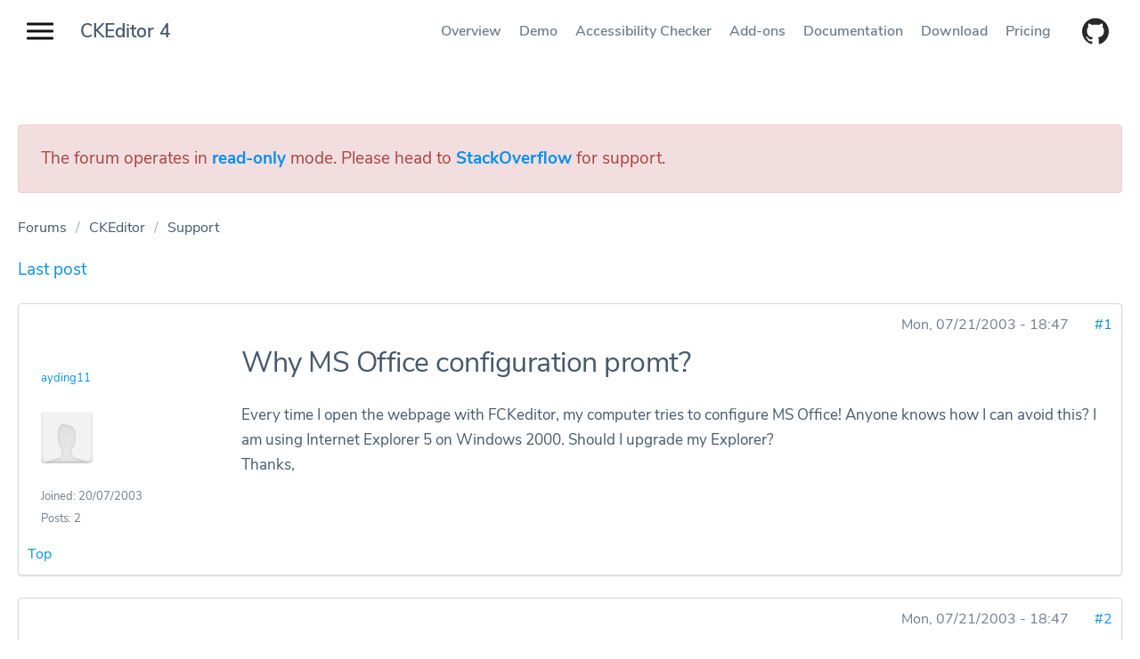

--- FILE ---
content_type: text/html; charset=utf-8
request_url: https://ckeditor.com/old/forums/Support/Why-MS-Office-configuration-promt
body_size: 9572
content:
<!DOCTYPE html>
<html lang="en">
<head>
  <meta name=viewport content="width=device-width, initial-scale=1">
  <meta http-equiv="X-UA-Compatible" content="IE=edge,chrome=1">
  <title>Why MS Office configuration promt? | CKEditor.com Forums</title>
  <!--[if IE]><![endif]-->
<link rel="dns-prefetch" href="//c.cksource.com" />
<link rel="dns-prefetch" href="//code.jquery.com" />
<meta charset="utf-8" />
<meta http-equiv="X-UA-Compatible" content="IE=edge, chrome=1" />
<meta name="description" property="og:description" content="Every time I open the webpage with FCKeditor, my computer tries to configure MS Office! Anyone knows how I can avoid this? I am using Internet Explorer 5 on Windows 2000. Should I upgrade my Explorer?Thanks," />
<meta name="robots" content="follow, index" />
<link rel="canonical" href="https://ckeditor.com/old/forums/Support/Why-MS-Office-configuration-promt" />
<meta name="author" content="CKSource - Frederico Knabben" />
<meta property="og:url" content="https://ckeditor.com/old/forums/Support/Why-MS-Office-configuration-promt" />
<meta property="og:site_name" content="CKEditor.com Forums" />
<meta property="og:type" content="Article" />
<meta property="og:title" content="Why MS Office configuration promt?" />
<meta name="viewport" content="width=device-width, initial-scale=1" />
<meta name="MobileOptimized" content="width" />
<meta name="HandheldFriendly" content="1" />
<meta name="apple-mobile-web-app-capable" content="yes" />
<meta name="rights" content="CKSource - Frederico Knabben" />
  <meta name="author" content="CKSource - Frederico Knabben">
  <meta name="robots" content="follow, index" />
  <link rel="stylesheet" type="text/css" href="https://fonts.googleapis.com/css?family=Montserrat:500|Nunito+Sans:200,400,600,700">

  <link rel="icon" type="image/png" href="/old/themes/ckeditor4/images/favicons/32x32.png" sizes="32x32">
  <link rel="icon" type="image/png" href="/old/themes/ckeditor4/images/favicons/96x96.png" sizes="96x96">
  <link rel="apple-touch-icon" type="image/png" href="/old/themes/ckeditor4/images/favicons/120x120.png" sizes="120x120">
  <link rel="apple-touch-icon" type="image/png" href="/old/themes/ckeditor4/images/favicons/152x152.png" sizes="152x152">
  <link rel="apple-touch-icon" type="image/png" href="/old/themes/ckeditor4/images/favicons/167x167.png" sizes="167x167">
  <link rel="apple-touch-icon" type="image/png" href="/old/themes/ckeditor4/images/favicons/180x180.png" sizes="180x180">

    <link type="text/css" rel="stylesheet" href="https://ckeditor.com/old/sites/default/files/advagg_css/css__sCP0ba39iPfwDJTalepnjWe4GcV0mnyZH2y0h_jMcJ0__7d0QlwDRdoeHEbu8fqp4D-UV7LsMs7r9HpCBWz-LcyI__bBjNsPK0Bj076ZVdFbVwreI7dRJTFb5vaJHn4IKc--4.css" media="all" />
<link type="text/css" rel="stylesheet" href="https://ckeditor.com/old/sites/default/files/advagg_css/css__qHNeHN97o0GTknYaXXQbWb6pWHxUf7iUPUc8quL3JKE__gA7oNROqS51KQLuUIwgs78jilKc9qY-dnYNgaGczjJU__bBjNsPK0Bj076ZVdFbVwreI7dRJTFb5vaJHn4IKc--4.css" media="screen" />
<link type="text/css" rel="stylesheet" href="https://ckeditor.com/old/sites/default/files/advagg_css/css__qgKs1NZOdj2hlCWCgXFA3y86razR85veZsM8zgA5ESQ__LLF-TRAaAFz84OkYQRaBjK8Fx4TFaCdAnWKDSIDMytA__bBjNsPK0Bj076ZVdFbVwreI7dRJTFb5vaJHn4IKc--4.css" media="only screen" />

<!--[if lt IE 9]>
<link type="text/css" rel="stylesheet" href="https://ckeditor.com/old/sites/default/files/advagg_css/css__mcYj5DxtXf19RXA3luW6yvmiv79V7YcwAA1bJrzyGZo__FkvOeVgIeIZ8ROhyPE-gjG4UDrPk5DqVEWzyb0uDBlA__bBjNsPK0Bj076ZVdFbVwreI7dRJTFb5vaJHn4IKc--4.css" media="screen" />
<![endif]-->
<link type="text/css" rel="stylesheet" href="https://ckeditor.com/old/sites/default/files/advagg_css/css__xmQo1sBPXY94cQ0OsZ5yPzW9q0FXH8YOMUvPLkf5y-0__KZxWVThJCyCVvbH6ScPxNYXTSwEeKrc1KpQ82I99n8c__bBjNsPK0Bj076ZVdFbVwreI7dRJTFb5vaJHn4IKc--4.css" media="all" />
  <script src="https://code.jquery.com/jquery-1.7.2.min.js"></script>
<script>
<!--//--><![CDATA[//><!--
window.jQuery || document.write('<script type="text/javascript" src="/old/themes/ckeditor4/vendor/js/libs/jquery-1.7.2.min.js"<\/script>');
//--><!]]>
</script>
<script src="https://ckeditor.com/old/sites/default/files/advagg_js/js__tYZ2XLdT4hFC4MAxHmExB_GtIAAvplJOjQPsylSKzc8__Qg0SQfV5GOVCerhgrbAwOSWMadfLfGQR7rTdsm5NEIw__bBjNsPK0Bj076ZVdFbVwreI7dRJTFb5vaJHn4IKc--4.js"></script>
<script src="https://ckeditor.com/old/sites/default/files/advagg_js/js__yeNSCZjz39ClNz1DLBFP5CArvFsxWoyduPetxv6RSdU__TY_5vsHsspYZ2Hqy1o0R-oGh-6fYS2JwG_skeIOmSvg__bBjNsPK0Bj076ZVdFbVwreI7dRJTFb5vaJHn4IKc--4.js"></script>
<script>
<!--//--><![CDATA[//><!--
jQuery.extend(Drupal.settings, {"basePath":"\/old\/","pathPrefix":"","setHasJsCookie":0,"ajaxPageState":{"theme":"ckeditor4","theme_token":"zHfoHSdpURXQJSJ8sDzROlO9ZIDlTsdNyTyyR8e4DgU","css":{"modules\/system\/system.base.css":1,"modules\/system\/system.menus.css":1,"modules\/system\/system.messages.css":1,"modules\/system\/system.theme.css":1,"modules\/comment\/comment.css":1,"modules\/field\/theme\/field.css":1,"modules\/node\/node.css":1,"modules\/search\/search.css":1,"modules\/user\/user.css":1,"modules\/forum\/forum.css":1,"sites\/all\/modules\/views\/css\/views.css":1,"sites\/all\/modules\/ckeditor_lts\/css\/ckeditor.css":1,"sites\/all\/modules\/ctools\/css\/ctools.css":1,"themes\/adaptivetheme\/at_core\/css\/debug-regions.css":1,"themes\/adaptivetheme\/at_core\/css\/at.layout.css":1,"themes\/ckeditor4\/vendor\/css\/globals.css":1,"themes\/ckeditor4\/styles\/libs.css":1,"themes\/ckeditor4\/styles\/main.css":1,"public:\/\/adaptivetheme\/ckeditor4_files\/ckeditor4.responsive.layout.css":1,"public:\/\/adaptivetheme\/ckeditor4_files\/ckeditor4.responsive.styles.css":1,"public:\/\/adaptivetheme\/ckeditor4_files\/ckeditor4.lt-ie9.layout.css":1,"themes\/ckeditor4\/vendor\/fancybox\/jquery.fancybox.min.css":1,"themes\/ckeditor4\/vendor\/prettify\/prettify.css":1},"js":{"themes\/ckeditor4\/vendor\/fancybox\/jquery.fancybox.min.js":1,"themes\/ckeditor4\/vendor\/prettify\/prettify.js":1,"sites\/all\/modules\/cksource_repo\/includes\/cksource_repo.utils.js":1,"themes\/ckeditor4\/js\/main.js":1,"themes\/ckeditor4\/vendor\/js\/jquery.cookie.js":1,"https:\/\/code.jquery.com\/jquery-1.7.2.min.js":1,"misc\/jquery.once.js":1,"misc\/drupal.js":1,"misc\/jquery-extend-3.4.0.js":1,"misc\/jquery-html-prefilter-3.5.0-backport.js":1,"misc\/form-single-submit.js":1,"sites\/all\/modules\/cksource_repo\/includes\/jquery.form-2.86.js":1,"sites\/all\/modules\/auto_upload\/auto_upload.js":1,"themes\/adaptivetheme\/at_core\/scripts\/scalefix.js":1}},"urlIsAjaxTrusted":{"\/old\/search\/sites":true},"adaptivetheme":{"ckeditor4":{"layout_settings":{"bigscreen":"three-col-grail","tablet_landscape":"three-col-grail","tablet_portrait":"one-col-vert","smalltouch_landscape":"one-col-vert","smalltouch_portrait":"one-col-stack"},"media_query_settings":{"bigscreen":"only screen and (min-width:1025px)","tablet_landscape":"only screen and (min-width:769px) and (max-width:1024px)","tablet_portrait":"only screen and (min-width:481px) and (max-width:768px)","smalltouch_landscape":"only screen and (min-width:321px) and (max-width:480px)","smalltouch_portrait":"only screen and (max-width:320px)"}}},"cksource_repo":{"ajaxToken":"t00x--dak2KC5McVJV_TvLTNc5RzlChmVl1E0qDqA8A","basket":"\/old\/basket"}});
//--><!]]>
</script>

  </head>
<body class="html not-front not-logged-in no-sidebars page-node page-node- page-node-4178 node-type-forum debug-regions atr-7.x-3.x atv-7.x-3.0-rc2 forum-content">
<ul class="skip-link__list">
  <li class="skip-link skip-link--main-nav"><a class="goto-main-navigation" href="#main-navigation" tabindex="1" title="Open main navigation.">Main navigation</a></li>
  <li class="skip-link skip-link--product-nav"><a class="goto-product-menu" href="#product-menu" tabindex="1" title="Move focus on topbar navigation.">Product navigation</a></li>
  <li class="skip-link skip-link--main-content"><a class="goto-main-content" href="#main-content" tabindex="1" title="Goto main content.">Main content</a></li>
</ul>
<div class="menu menu--no-hero menu--ckeditor-4 menu--no-links">
  <div class="menu__page-title"><a href="/ckeditor-4/">CKEditor 4</a></div>
  <nav class="menu-product" id="product-menu" role="navigation" aria-label="product navigation">
    <ul>
      <li><a href="/ckeditor-4/">Overview</a></li>
      <li><a href="/ckeditor-4/demo/">Demo</a></li>
      <li><a href="/ckeditor-4/accessibility-checker/">Accessibility Checker</a></li>
      <li><a href="/cke4/addons/plugins/all">Add-ons</a></li>
      <li><a href="/docs/ckeditor4/latest/" rel="noopener" target="_blank">Documentation</a></li>
      <li><a href="/ckeditor-4/download/">Download</a></li>
      <li><a href="/pricing/">Pricing</a></li>
          </ul>
    <div class="menu-more dropdown dropdown--dark" aria-hidden="true">
      <button class="btn btn--dropdown menu-more__toggler" data-toggle="dropdown" aria-haspopup="true" aria-expanded="false" tabindex="-1" id="menu-more-dropdown">More</button>
      <ul class="menu-more__list dropdown__list" aria-labelledby="menu-more-dropdown"></ul>
    </div>
    <div class="github-btn__wrapper">
      <a class="btn btn-icon" href="https://github.com/ckeditor/ckeditor-dev" target="_blank" rel="noopener noreferrer" title="CKEditor 4 on GitHub.">
        <svg role="img" aria-label="CKEditor 4 on GitHub."><use xlink:href="#github"/></svg>
      </a>
    </div>
  </nav>
  <div class="progress-bar" aria-hidden="true"><span class="progress-bar__fill"></span></div>
</div>
<div class="site-nav site-nav--no-hero">
  <nav id="main-navigation" aria-label="main navigation">
    <button class="site-nav__toggler" id="site-nav__toggler" aria-label="Show website navigation" aria-expanded="false" aria-controls="site-nav__panel"><span class="bar" aria-hidden="true"></span><span class="bar" aria-hidden="true"></span><span class="bar" aria-hidden="true"></span></button>
    <div class="site-nav__panel" aria-hidden="true">
      <ul class="site-nav__menu">
        <li class="site-nav__menu-item"><a href="/" tabindex="-1" title="home page">Home</a></li>
      </ul>
      <div class="site-nav__sets-container">
        <div class="site-nav__sets-inner">
          <h2>WYSIWYG Editors</h2>
          <ul class="site-nav__menu" aria-label="links to product pages">
            <li class="site-nav__menu-item site-nav__menu-item--current"><a href="/ckeditor-4/" tabindex="-1" title="CKEditor 4 product overview page"><span class="site-nav__menu-item-label">CKEditor 4</span></a></li>
            <li class="site-nav__menu-item"><a href="/ckeditor-5/" tabindex="-1" title="CKEditor 5 product overview page"><span class="site-nav__menu-item-label">CKEditor 5</span></a></li>
          </ul>
        </div>
        <div class="site-nav__sets-inner">
          <h2>Image upload</h2>
          <ul class="site-nav__menu" aria-label="links to product pages">
            <li class="site-nav__menu-item"><a href="/ckfinder/" tabindex="-1" title="CKFinder product overview page"><span class="site-nav__menu-item-label">CKFinder</span></a></li>
            <li class="site-nav__menu-item"><a href="/ckeditor-cloud-services/easy-image/" tabindex="-1" title="Easy Image product overview page"><span class="site-nav__menu-item-label">Easy Image</span></a></li>
          </ul>
        </div>
        <div class="site-nav__sets-inner">
          <h2><a href="/collaboration/">Collaboration</a></h2>
          <ul class="site-nav__menu" aria-label="links to product pages">
            <li class="site-nav__menu-item"><a href="/collaboration/comments/" tabindex="-1" title="Comments product overview page"><span class="site-nav__menu-item-label">Comments</span><span class="site-nav__menu-item-badge">New</span></a></li>
            <li class="site-nav__menu-item"><a href="/collaboration/track-changes/" tabindex="-1" title="Track changes product overview page"><span class="site-nav__menu-item-label">Track changes</span><span class="site-nav__menu-item-badge">New</span></a></li>
            <li class="site-nav__menu-item"><a href="/collaboration/real-time-collaborative-editing/" tabindex="-1" title="Collaborative editing product overview page"><span class="site-nav__menu-item-label">Collaborative editing</span></a></li>
          </ul>
        </div>
        <div class="site-nav__sets-inner">
          <ul class="site-nav__menu site-nav__menu--other" aria-label="links to product pages">
            <li class="site-nav__menu-item"><a href="/pricing/" tabindex="-1" title="Pricing product overview page"><span class="site-nav__menu-item-label">Pricing</span></a></li>
            <li class="site-nav__menu-item"><a href="/case-studies/" tabindex="-1" title="Case Studies product overview page"><span class="site-nav__menu-item-label">Case studies</span><span class="site-nav__menu-item-badge">New</span></a></li>
            <li class="site-nav__menu-item"><a href="/docs/" tabindex="-1" title="Documentation product overview page"><span class="site-nav__menu-item-label">Documentation</span></a></li>
            <li class="site-nav__menu-item"><a href="https://support.ckeditor.com/hc/en-us" tabindex="-1" title="Help center product overview page"><span class="site-nav__menu-item-label">Help center</span></a></li>
            <li class="site-nav__menu-item"><a href="/blog/" tabindex="-1" title="Blog product overview page"><span class="site-nav__menu-item-label">Blog</span></a></li>
            <li class="site-nav__menu-item"><a href="/contact/" tabindex="-1" title="Contact us product overview page"><span class="site-nav__menu-item-label">Contact us</span></a></li>
          </ul>
        </div>
      </div>
    </div>
  </nav>
</div>
<div class="site-cover"></div>







<!-- region: Main Content -->
<main class="site-content site-content--forum site-content--product site-content--no-hero " tabindex="-1">
  <section class="forum-node-create-links forum-node-create-links-top forum-topic-legend forum-topic-closed">
    <div class="section-container">
      <div class="alert alert-danger" role="alert">
        <p class="topic-icon-closed">
          The forum operates in <strong><a href="https://ckeditor.com/blog/CKEditor-Community-Forums-Move-to-Stack-Overflow" title="See more details about read-only mode">read-only</a></strong> mode.
          Please head to <strong><a href="https://stackoverflow.com/tags/ckeditor" title="The CKEditor tag at StackOverflow">StackOverflow</a></strong> for support.
        </p>
      </div>
    </div>
  </section>

  <!-- Breadcrumbs -->
      <section class="forum-topic-legend forum-topic-closed page-title__wrapper">
      <div class="section-container ">
        <nav class="breadcrumbs" aria-label="breadcrumb"><li class="breadcrumbs__item"><a rel="v:url"  property="v:title"  href="/old/forums">Forums</a></li><li class="breadcrumbs__item"><a rel="v:url"  property="v:title"  href="/old/Forums/CKEditor">CKEditor</a></li><li class="breadcrumbs__item breadcrumbs__item--current"><a rel="v:url"  property="v:title"  href="/old/Forums/Support">Support</a></li></div>      </div>
    </section>
    <!-- & of Breadcrumbs -->

  <section class="forum-node-create-links forum-node-create-links-top forum-topic-legend forum-topic-closed">
    <div class="section-container ">

      
      <div id="forum-content">

        <!-- region: Main Content -->
        <div class="row">
          <div class="col-xs-12">
                    <div id="forum">        
<div id="forum-topic-header" class="forum-topic-header clearfix">

  
  
      <div class="last-post-link">
     <a href="/old/forums/Support/Why-MS-Office-configuration-promt#comment-10202" class="af-button-large active"><span>Last post</span></a>    </div>
  
  
  <a id="forum-topic-top"></a>
</div>


<div id="post-4178" class="forum-post clearfix en posted-by-3753 article"  about="/old/forums/Support/Why-MS-Office-configuration-promt" typeof="sioc:Post sioct:BoardPost" role="article">
  <div class="forum-post-info clearfix">
    <div class="forum-posted-on">
      <span property="dc:date dc:created" content="2003-07-21T18:47:00+02:00" datatype="xsd:dateTime">Mon, 07/21/2003 - 18:47</span>
                </div>  
    
        
    <span class="forum-post-number"><a href="/old/forums/Support/Why-MS-Office-configuration-promt" class="active">#1</a></span>
  </div> 
  <div class="forum-post-wrapper">
    <div class="forum-post-panel-sub">
              

<div class="author-pane">
  <div class="author-pane-inner">
        <div class="author-pane-section author-pane-general">
            <div class="author-pane-line author-name">
        <a href="/old/users/ayding11" title="View user profile." class="username" property="foaf:name" datatype="">ayding11</a>      </div>

                    <figure>
          <span>
            <a href="/old/users/ayding11" title="See profile"><img typeof="foaf:Image" class="image-style-none" src="https://secure.gravatar.com/avatar/054844472728f608204231f0fedad4db.jpg?d=https%3A//c.cksource.com/a/1/img/default_avatar.png&amp;s=83&amp;r=G" alt="ayding11&#039;s picture" title="ayding11&#039;s picture" /></a>          </span>
        </figure>
      
            
            
            
            
                    <div class="author-pane-line author-joined">
          <span class="author-pane-label">Joined:</span> 20/07/2003        </div>
      
                    <div class="author-pane-line author-posts">
          <span class="author-pane-label">Posts:</span> 2        </div>
      
                </div>

        <div class="author-pane-section author-pane-contact">
            
            
            
                </div>

        <div class="author-pane-section author-pane-admin">
            
                </div>
  </div>
</div>
          </div>

    <div class="forum-post-panel-main clearfix">
              <div class="forum-post-title">
                    <h1>Why MS Office configuration promt?</h1>
                  </div>
      
      <div class="forum-post-content">
        <div class="field field-name-body field-type-text-with-summary field-label-hidden view-mode-full"><div class="field-items"><div class="field-item even" property="content:encoded">Every time I open the webpage with FCKeditor, my computer tries to configure MS Office! Anyone knows how I can avoid this? I am using Internet Explorer 5 on Windows 2000. Should I upgrade my Explorer?<br />Thanks,</div></div></div>      </div>

      
          </div>
  </div> 
  <div class="forum-post-footer clearfix">
    <div class="forum-jump-links">
      <a href="#forum-topic-top" title="Jump to top of page" class="af-button-small"><span>Top</span></a>
    </div>

    <div class="forum-post-links">
          </div>
  </div> </div> <div id="forum-comments" class="comment-wrapper">
  
<div id="post-10202" class="forum-post clearfix en posted-by-523"  about="/old/comment/10202#comment-10202" typeof="sioc:Post sioct:Comment">
  <div class="forum-post-info clearfix">
    <div class="forum-posted-on">
      Mon, 07/21/2003 - 18:47
                    
        
                  </div>  
    
        
    <span class="forum-post-number"><a href="/old/comment/10202#comment-10202" class="permalink" rel="bookmark" id="comment-10202">#2</a></span>
  </div> 
  <div class="forum-post-wrapper">
    <div class="forum-post-panel-sub">
              

<div class="author-pane">
  <div class="author-pane-inner">
        <div class="author-pane-section author-pane-general">
            <div class="author-pane-line author-name">
        <a href="/old/users/crowcomputer" title="View user profile." class="username" property="foaf:name" datatype="">crowcomputer</a>      </div>

                    <figure>
          <span>
            <a href="/old/users/crowcomputer" title="See profile"><img typeof="foaf:Image" class="image-style-none" src="https://secure.gravatar.com/avatar/ce7fbf8efde045d081150a7729536672.jpg?d=https%3A//c.cksource.com/a/1/img/default_avatar.png&amp;s=83&amp;r=G" alt="crowcomputer&#039;s picture" title="crowcomputer&#039;s picture" /></a>          </span>
        </figure>
      
            
            
            
            
                    <div class="author-pane-line author-joined">
          <span class="author-pane-label">Joined:</span> 11/07/2003        </div>
      
                    <div class="author-pane-line author-posts">
          <span class="author-pane-label">Posts:</span> 40        </div>
      
                </div>

        <div class="author-pane-section author-pane-contact">
            
            
            
                </div>

        <div class="author-pane-section author-pane-admin">
            
                </div>
  </div>
</div>
          </div>

    <div class="forum-post-panel-main clearfix">
              <div class="forum-post-title">
                    <h2><a href="/old/comment/10202#comment-10202" rel="bookmark" id="comment-10202">RE: Why MS Office configuration promt?</a></h2>
                  </div>
      
      <div class="forum-post-content">
        <span rel="sioc:reply_of" resource="/old/forums/Support/Why-MS-Office-configuration-promt" class="rdf-meta element-hidden"></span><div class="field field-name-comment-body field-type-text-long field-label-hidden view-mode-full"><div class="field-items"><div class="field-item even" property="content:encoded">Nope you just have to stick in the Office CD and it will run the Office Installer only once.  If you've lost the CD tough.  <br /><br />Microsoft calls this &quot;Active Installer&quot; I believe.   There are references to this already in the forum if you do a search you'll find more info.</div></div></div>      </div>

      
          </div>
  </div> 
  <div class="forum-post-footer clearfix">
    <div class="forum-jump-links">
      <a href="#forum-topic-top" title="Jump to top of page" class="af-button-small"><span>Top</span></a>
    </div>

    <div class="forum-post-links">
          </div>
  </div> </div>   </div>
</div>          </div>
        </div>

      </div>

      
      <!-- Feed icons (RSS, Atom icons etc -->
          </div>
  </section>
</main>

<!-- & of region: Main Content -->

<!-- region: Secondary Content -->
<!-- & of region: Secondary Content -->

<!-- region: Tertiary Content -->
<!-- & of region: Tertiary Content -->

<!-- region: Footer -->
<!-- & of region: Footer -->

<script src="https://ckeditor.com/old/sites/default/files/advagg_js/js__8c2RJNVFgvxmQP5_thlgOsmUj_IDdVAtvNhWaBlvWjU__RZCvvQFnCB4boPeGjLQtNm0Um6VSwRM1sqcNJxQSgjA__bBjNsPK0Bj076ZVdFbVwreI7dRJTFb5vaJHn4IKc--4.js"></script>
<script src="https://ckeditor.com/old/sites/default/files/advagg_js/js__r5QtUQxea8ZAVi7jCD0nwDJ3hznBbvueTCJR30de0to__oP65PyoL6CgAm7WMzws7GD90WhB5tCq8SFD6-U_Zpqw__bBjNsPK0Bj076ZVdFbVwreI7dRJTFb5vaJHn4IKc--4.js"></script>

<footer class="footer footer--home" role="contentinfo">
  <div class="section-container footer-site-map">
    <div class="footer-menu__category-items">
      <div class="footer-menu__wrapper" role="navigation">
        <h2>Products</h2>
        <ul class="footer-menu">
          <li><a href="/ckeditor-5/">CKEditor 5</a></li>
          <li><a href="/ckeditor-4/">CKEditor 4</a></li>
          <li><a href="/ckfinder/">CKFinder</a></li>
          <li><a href="/ckeditor-cloud-services/easy-image/">Easy Image</a></li>
          <li><a href="/ckeditor-4/accessibility-checker/">Accessibility Checker</a></li>
        </ul>
      </div>
      <div class="footer-menu__wrapper" role="navigation">
        <h2>Collaboration</h2>
        <ul class="footer-menu">
          <li><a href="/collaboration/comments/">Comments</a></li>
          <li><a href="/collaboration/track-changes/">Track changes</a></li>
          <li><a href="/collaboration/">Collaborative editing</a></li>
        </ul>
      </div>
      <div class="footer-menu__wrapper" role="navigation">
        <h2>Support</h2>
        <ul class="footer-menu">
          <li><a href="https://github.com/ckeditor/">CKEditor GitHub</a></li>
          <li><a href="https://ckeditor.com/docs/">Documentation</a></li>
          <li><a href="https://support.ckeditor.com/hc/en-us/">Help center</a></li>
        </ul>
      </div>
      <div class="footer-menu__wrapper" role="navigation">
        <h2>Resources</h2>
        <ul class="footer-menu">
          <li><a href="/ckeditor-5/resources/">CKEditor 5</a></li>
          <li><a href="/ckeditor-4/resources/">CKEditor 4</a></li>
          <li><a href="/ckfinder/resources/">CKFinder</a></li>
          <li><a href="/ckeditor-cloud-services/easy-image/resources/">Easy Image</a></li>
          <li><a href="/ckeditor-4/accessibility-checker/resources/">Accessibility Checker</a></li>
        </ul>
      </div>
      <div class="footer-menu__wrapper" role="navigation">
        <h2>Explore</h2>
        <ul class="footer-menu">
          <li><a href="/pricing/">Pricing</a></li>
          <li><a href="/contact/">Contact us</a></li>
          <li><a href="/case-studies/">Case studies</a></li>
          <li><a href="https://cksource.com/">About us</a></li>
          <li><a href="/blog/">Blog</a></li>
        </ul>
        <div class="footer-social">
          <ul>
            <li>
              <a class="icon icon--small" href="https://www.facebook.com/CKEditor" target="_blank" rel="noopener noreferrer">
                <svg class="icon__body" role="img" aria-label="Facebook"><use xlink:href="#facebook"/></svg>
              </a>
            </li>
            <li>
              <a class="icon icon--small" href="https://www.twitter.com/ckeditor" target="_blank" rel="noopener noreferrer">
                <svg class="icon__body" role="img" aria-label="Twitter"><use xlink:href="#twitter"/></svg>
              </a>
            </li>
            <li>
              <a class="icon icon--small" href="https://www.linkedin.com/company/cksource/" target="_blank" rel="noopener noreferrer">
                <svg class="icon__body" role="img" aria-label="LinkedIn"><use xlink:href="#linkedin"/></svg>
              </a>
            </li>
            <li>
              <a class="icon icon--small" href="https://medium.com/content-uneditable" target="_blank" rel="noopener noreferrer">
                <svg class="icon__body" role="img" aria-label="Medium"><use xlink:href="#medium"/></svg>
              </a>
            </li>
            <li>
              <a class="icon icon--small" href="https://github.com/ckeditor/ckeditor-dev" target="_blank" rel="noopener noreferrer" title="CKEditor 4 on GitHub.">
                <svg class="icon__body" role="img" aria-label="github logo"><use xlink:href="#github"/></svg>
              </a>
            </li>
          </ul>
        </div>
      </div>
    </div>
  </div>
  <div class="section-container footer-policy">
    <div class="row dashboard-link">
      <div class="col-xs-12">
        <p>To manage your existing license subscriptions and products, please log in to the <a href="https://dashboard.ckeditor.com/login" target="_blank" rel="noopener">dashboard</a>.</p>
      </div>
    </div>
    <div class="row">
      <div class="col-xs-12">
        <p class="footer-policy__rights">© 2003 - 2026 CKSource sp. z o.o. sp.k. All rights reserved.</p>
        <ul class="footer-policy__menu">
          <li class="footer-policy__menu-item"><a href="/legal/">Legal</a></li>
          <li class="footer-policy__menu-item"><a href="/legal/privacy-policy/">Privacy policy</a></li>
          <li class="footer-policy__menu-item"><a href="https://opensource.org/osd">Proud to be Open Source</a></li>
        </ul>
      </div>
    </div>
  </div>
</footer><svg xmlns="http://www.w3.org/2000/svg" style="display: none;">
  <symbol id="twitter" viewbox="0 0 27 22">
    <title>Twitter</title><path d="M25.992.409a11.12 11.12 0 0 1-3.476 1.285A5.536 5.536 0 0 0 18.525.02c-3.018 0-5.467 2.376-5.467 5.306 0 .416.047.82.14 1.208C8.655 6.313 4.625 4.203 1.927.99a5.178 5.178 0 0 0-.74 2.67c0 1.84.964 3.465 2.433 4.416a5.601 5.601 0 0 1-2.48-.661v.064c0 2.572 1.886 4.718 4.39 5.203a5.491 5.491 0 0 1-1.441.188c-.352 0-.696-.033-1.03-.095.697 2.107 2.715 3.642 5.109 3.683a11.186 11.186 0 0 1-6.792 2.272c-.442 0-.878-.024-1.305-.072a15.849 15.849 0 0 0 8.384 2.381c10.06 0 15.56-8.083 15.56-15.096 0-.23-.005-.46-.014-.687a10.882 10.882 0 0 0 2.727-2.746c-.98.421-2.034.707-3.14.835A5.349 5.349 0 0 0 25.992.409"/>
  </symbol>

  <symbol id="facebook" viewbox="0 0 27 25">
    <title>Facebook</title><path d="M26.97 23.518c0 .754-.645 1.365-1.441 1.365H18.87v-9.574h3.397l.509-3.73H18.87V9.195c0-1.08.318-1.817 1.955-1.817h2.088V4.04c-.361-.045-1.6-.147-3.043-.147-3.01 0-5.071 1.74-5.071 4.933v2.751h-3.405v3.73h3.405v9.575H2.284c-.796 0-1.442-.611-1.442-1.365V1.525C.842.771 1.488.16 2.284.16H25.53c.796 0 1.442.611 1.442 1.365v21.993"/>
  </symbol>

  <symbol id="facebook-flat" viewbox="0 0 29 50">
    <title>Facebook</title><path d="M18.75 18.75h9.375v9.375H18.75V50H9.375V28.125H0V18.75h9.375v-3.922c0-3.715 1.169-8.41 3.494-10.975C15.194 1.281 18.097 0 21.575 0h6.55v9.375h-6.563a2.808 2.808 0 0 0-2.812 2.81v6.565z"/>
  </symbol>

  <symbol id="instagram" viewbox="0 0 27 26">
    <title>Instagram</title><path d="M23.79 0H3.21C1.436 0 0 1.38 0 3.083v19.834C0 24.619 1.437 26 3.21 26h20.58c1.773 0 3.21-1.38 3.21-3.083V3.083C27 1.38 25.563 0 23.79 0zm-4.383 4.062c0-.448.377-.812.843-.812h2.531c.466 0 .844.364.844.812V6.5c0 .448-.378.812-.844.812H20.25c-.466 0-.843-.364-.843-.812V4.062zm-5.876 3.98c2.868 0 5.193 2.234 5.193 4.988 0 2.755-2.325 4.988-5.193 4.988-2.867 0-5.192-2.233-5.192-4.988 0-2.754 2.325-4.988 5.192-4.988zM24.47 22.75c0 .448-.378.813-.844.813H3.375c-.466 0-.844-.365-.844-.813V10.562h3.375c-.44.61-.588 1.746-.588 2.468 0 4.35 3.685 7.891 8.213 7.891 4.53 0 8.215-3.54 8.215-7.89 0-.723-.107-1.842-.652-2.469h3.375V22.75z"/>
  </symbol>

  <symbol id="medium" viewbox="0 0 24 24">
    <title>Medium</title><path d="M7.45 2.67l5.38 11.74H13c.86-1.93 1.6-3.91 2.4-5.87s1.6-3.9 2.35-5.86h5.66a3.67 3.67 0 0 1-.24.35c-.42.47-.83 1-1.28 1.41a1.61 1.61 0 0 0-.48 1.23v13a1.08 1.08 0 0 0 .38.86c.44.39.86.8 1.28 1.21l.41.42h-8.77a2.81 2.81 0 0 1 .26-.33c.41-.39.82-.79 1.25-1.16a1.22 1.22 0 0 0 .44-1V9.33c0-.44 0-.88.07-1.31V7.3h-.13c-.08.16-.18.31-.24.48l-5.3 13c-.07.18-.16.35-.25.52h-.12L4.23 7.16h-.14v9.26a1.93 1.93 0 0 0 .43 1.26c.77 1 1.52 2 2.28 3 .1.13.18.27.32.46H.5c.1-.17.17-.29.25-.39.79-1.05 1.59-2.11 2.39-3.15a1.81 1.81 0 0 0 .4-1.17v-10a1.51 1.51 0 0 0-.33-1C2.57 4.67 2 3.85 1.34 3c-.07-.1-.13-.21-.23-.36z"/>
  </symbol>

  <svg id="linkedin" viewbox="0 0 26 26">
    <title>Linkedin</title><path d="M 21.125 0 L 4.875 0 C 2.183594 0 0 2.183594 0 4.875 L 0 21.125 C 0 23.816406 2.183594 26 4.875 26 L 21.125 26 C 23.816406 26 26 23.816406 26 21.125 L 26 4.875 C 26 2.183594 23.816406 0 21.125 0 Z M 8.039063 22.070313 L 4 22.070313 L 3.976563 9.976563 L 8.015625 9.976563 Z M 5.917969 8.394531 L 5.894531 8.394531 C 4.574219 8.394531 3.722656 7.484375 3.722656 6.351563 C 3.722656 5.191406 4.601563 4.3125 5.945313 4.3125 C 7.289063 4.3125 8.113281 5.191406 8.140625 6.351563 C 8.140625 7.484375 7.285156 8.394531 5.917969 8.394531 Z M 22.042969 22.070313 L 17.96875 22.070313 L 17.96875 15.5 C 17.96875 13.910156 17.546875 12.828125 16.125 12.828125 C 15.039063 12.828125 14.453125 13.558594 14.171875 14.265625 C 14.066406 14.519531 14.039063 14.867188 14.039063 15.222656 L 14.039063 22.070313 L 9.945313 22.070313 L 9.921875 9.976563 L 14.015625 9.976563 L 14.039063 11.683594 C 14.5625 10.875 15.433594 9.730469 17.519531 9.730469 C 20.105469 9.730469 22.039063 11.417969 22.039063 15.046875 L 22.039063 22.070313 Z "/>
  </svg>

  <svg id="github" viewbox="0 0 24 24">
    <title id="simpleicons-github-icon">GitHub</title><path d="M12 .297c-6.63 0-12 5.373-12 12 0 5.303 3.438 9.8 8.205 11.385.6.113.82-.258.82-.577 0-.285-.01-1.04-.015-2.04-3.338.724-4.042-1.61-4.042-1.61C4.422 18.07 3.633 17.7 3.633 17.7c-1.087-.744.084-.729.084-.729 1.205.084 1.838 1.236 1.838 1.236 1.07 1.835 2.809 1.305 3.495.998.108-.776.417-1.305.76-1.605-2.665-.3-5.466-1.332-5.466-5.93 0-1.31.465-2.38 1.235-3.22-.135-.303-.54-1.523.105-3.176 0 0 1.005-.322 3.3 1.23.96-.267 1.98-.399 3-.405 1.02.006 2.04.138 3 .405 2.28-1.552 3.285-1.23 3.285-1.23.645 1.653.24 2.873.12 3.176.765.84 1.23 1.91 1.23 3.22 0 4.61-2.805 5.625-5.475 5.92.42.36.81 1.096.81 2.22 0 1.606-.015 2.896-.015 3.286 0 .315.21.69.825.57C20.565 22.092 24 17.592 24 12.297c0-6.627-5.373-12-12-12"/>
  </svg>

  <symbol id="arrow-down" viewbox="0 0 78 37">
    <title>Arrow down</title><g stroke-width="3" fill="none" fill-rule="evenodd" stroke-linecap="square"><path d="M2.081 2.135L39.37 34.347M39.533 34.347L76.82 2.135 39.533 34.347z"/></g>
  </symbol>

  <symbol id="phone" viewbox="0 0 28 28">
    <title>Phone</title><path d="M5.6 12.133c2.178 4.356 5.911 7.934 10.267 10.267l3.422-3.422c.467-.467 1.089-.622 1.555-.311 1.712.622 3.578.933 5.6.933.934 0 1.556.622 1.556 1.556v5.288c0 .934-.622 1.556-1.556 1.556C11.822 28 0 16.178 0 1.556 0 .622.622 0 1.556 0H7c.933 0 1.556.622 1.556 1.556 0 1.866.31 3.733.933 5.6.155.466 0 1.088-.311 1.555L5.6 12.133z"/>
  </symbol>

  <symbol id="menu" viewbox="0 0 25 17">
    <title>Menu</title><path d="M0 17h25v-3H0v3zm0-7h25V7H0v3zM0 0v3h25V0H0z"/>
  </symbol>

  <symbol id="close" viewbox="0 0 18 18">
    <title>Close icon</title><path d="M18 1.813L16.187 0 9 7.187 1.813 0 0 1.813 7.187 9 0 16.187 1.813 18 9 10.813 16.187 18 18 16.187 10.813 9z"/>
  </symbol>

  <symbol id="check" viewbox="0 0 20 14">
    <title>Check</title><path d="M7 11.17L2.83 7 1.41 8.41 7 14 19 2 17.59.59z" stroke="#19B159"/>
  </symbol>

  <svg id="info" viewbox="0 0 24 24">
    <path d="M0 0h24v24H0z" fill="none"/>
    <path d="M11 17h2v-6h-2v6zm1-15C6.48 2 2 6.48 2 12s4.48 10 10 10 10-4.48 10-10S17.52 2 12 2zm0 18c-4.41 0-8-3.59-8-8s3.59-8 8-8 8 3.59 8 8-3.59 8-8 8zM11 9h2V7h-2v2z"/>
  </svg>
  <svg id="settings" viewbox="0 0 16 16">
    <path d="M-2-2h20v20H-2z" fill="none"/>
    <path d="M.5 12.167v1.666h5v-1.666h-5zm0-10v1.666h8.333V2.167H.5zM8.833 15.5v-1.667H15.5v-1.666H8.833V10.5H7.167v5h1.666zm-5-10v1.667H.5v1.666h3.333V10.5H5.5v-5H3.833zM15.5 8.833V7.167H7.167v1.666H15.5zm-5-3.333h1.667V3.833H15.5V2.167h-3.333V.5H10.5v5z" fill-rule="nonzero"/>
  </svg>
</svg>

  
  <!-- Google Tag Manager -->
    <noscript><iframe src="//www.googletagmanager.com/ns.html?id=GTM-KFSS6L" height="0" width="0" style="display:none;visibility:hidden"></iframe></noscript>
    <script type="text/javascript">(function(w,d,s,l,i){w[l]=w[l]||[];w[l].push({'gtm.start': new Date().getTime(),event:'gtm.js'});var f=d.getElementsByTagName(s)[0],j=d.createElement(s),dl=l!='dataLayer'?'&l='+l:'';j.async=true;j.src='//www.googletagmanager.com/gtm.js?id='+i+dl;f.parentNode.insertBefore(j,f);})(window,document,'script','dataLayer','GTM-KFSS6L');</script>
    <!-- End Google Tag Manager -->
  </body>
</html>
